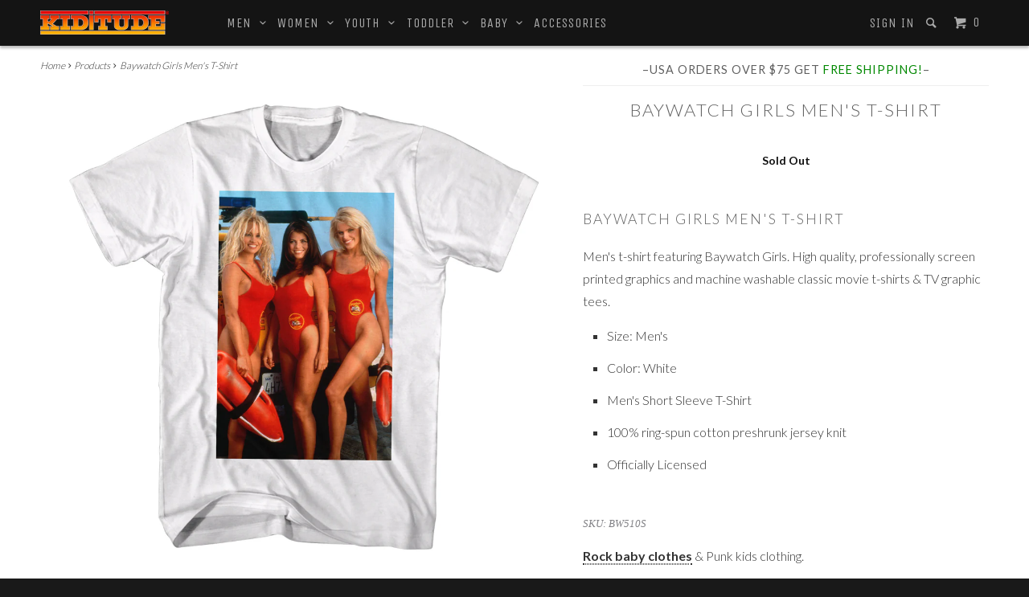

--- FILE ---
content_type: text/html; charset=utf-8
request_url: https://www.kiditude.com/products/baywatch-girls-mens-t-shirt
body_size: 15344
content:

<!DOCTYPE html>
<!--[if lt IE 7 ]><html class="ie ie6" lang="en"> <![endif]-->
<!--[if IE 7 ]><html class="ie ie7" lang="en"> <![endif]-->
<!--[if IE 8 ]><html class="ie ie8" lang="en"> <![endif]-->
<!--[if IE 9 ]><html class="ie ie9" lang="en"> <![endif]-->
<!--[if (gte IE 10)|!(IE)]><!--><html lang="en"> <!--<![endif]-->
  <head><!--script id=gw_script>(function() {    var xy   = document.createElement('script');    xy.src = "https://static.giftwizard.co/scriptloader.js?shop=kiditude.myshopify.com";    xy.async = true;    document.head.appendChild(xy)})()</script-->
    <meta charset="utf-8">
    <meta http-equiv="cleartype" content="on">
    <meta name="robots" content="index,follow">
    <meta name="google-site-verification" content="scS9azLDENkWAkUaUP9q2qoeUdo8g_oR1PPCNUkcKgg" />

    
   
    <title>Baywatch Girls Mens T-Shirt - Kiditude</title>
 
    
      <meta name="description" content="Baywatch Girls Mens T-ShirtMens t-shirt featuring Baywatch Girls. High quality, professionally screen printed graphics and machine washable classic movie t-shirts amp; TV graphic tees. Size: Mens Color: White Mens Short Sleeve T-Shirt 100% ring-spun cotton preshrunk jersey knit Officially Licensed" />
    

    <!-- Custom Fonts -->
    
      <link href="//fonts.googleapis.com/css?family=.|Unica+One:light,normal,bold|Lato:light,normal,bold|Unica+One:light,normal,bold|Lato:light,normal,bold|Lato:light,normal,bold" rel="stylesheet" type="text/css" />
    

    

<meta name="author" content="Kiditude">
<meta property="og:url" content="https://www.kiditude.com/products/baywatch-girls-mens-t-shirt">
<meta property="og:site_name" content="Kiditude">


  <meta property="og:type" content="product">
  <meta property="og:title" content="Baywatch Girls Men&#39;s T-Shirt">
  
    <meta property="og:image" content="http://www.kiditude.com/cdn/shop/products/BW510_grande.jpg?v=1583079239">
    <meta property="og:image:secure_url" content="https://www.kiditude.com/cdn/shop/products/BW510_grande.jpg?v=1583079239">
  
  <meta property="og:price:amount" content="25.00">
  <meta property="og:price:currency" content="USD">
  
    
    


  <meta property="og:description" content="Baywatch Girls Men&#39;s T-ShirtMen&#39;s t-shirt featuring Baywatch Girls. High quality, professionally screen printed graphics and machine washable classic movie t-shirts &amp;amp; TV graphic tees. Size: Men&#39;s Color: White Men&#39;s Short Sleeve T-Shirt 100% ring-spun cotton preshrunk jersey knit Officially Licensed">




  <meta name="twitter:site" content="@kiditude">

<meta name="twitter:card" content="summary">

  <meta name="twitter:title" content="Baywatch Girls Men's T-Shirt">
  <meta name="twitter:description" content="Baywatch Girls Men&#39;s T-ShirtMen&#39;s t-shirt featuring Baywatch Girls. High quality, professionally screen printed graphics and machine washable classic movie t-shirts &amp;amp; TV graphic tees.
Size: Men&#39;s
Color: White
Men&#39;s Short Sleeve T-Shirt
100% ring-spun cotton preshrunk jersey knit
Officially Licensed
">
  <meta name="twitter:image" content="https://www.kiditude.com/cdn/shop/products/BW510_medium.jpg?v=1583079239">
  <meta name="twitter:image:width" content="240">
  <meta name="twitter:image:height" content="240">


    
    

    <!-- Mobile Specific Metas -->
    <meta name="HandheldFriendly" content="True">
    <meta name="MobileOptimized" content="320">
    <meta name="viewport" content="width=device-width, initial-scale=1, maximum-scale=2" user-scalable="yes" maximum-scale="3">

    <!-- Stylesheets for Parallax 2.4 -->
    <link href="//www.kiditude.com/cdn/shop/t/7/assets/styles.scss.css?v=92185921359433762931762382379" rel="stylesheet" type="text/css" media="all" />
    <link rel="shortcut icon" type="image/x-icon" href="//www.kiditude.com/cdn/shop/t/7/assets/favicon.png?v=177066813089549303151452201886">
    <link rel="canonical" href="https://www.kiditude.com/products/baywatch-girls-mens-t-shirt" />

    

    <script src="//www.kiditude.com/cdn/shop/t/7/assets/app.js?v=49177195373413120831581944671" type="text/javascript"></script>
    <script src="//www.kiditude.com/cdn/shop/t/7/assets/cloudzoom.js?v=143460180462419703841452201110" type="text/javascript"></script>

    <!--[if lte IE 8]>
      <link href="//www.kiditude.com/cdn/shop/t/7/assets/ie.css?v=175465007136656118751452201113" rel="stylesheet" type="text/css" media="all" />
      <script src="//www.kiditude.com/cdn/shop/t/7/assets/skrollr.ie.js?v=116292453382836155221452201111" type="text/javascript"></script>
    <![endif]-->

    <script>window.performance && window.performance.mark && window.performance.mark('shopify.content_for_header.start');</script><meta name="google-site-verification" content="scS9azLDENkWAkUaUP9q2qoeUdo8g_oR1PPCNUkcKgg">
<meta id="shopify-digital-wallet" name="shopify-digital-wallet" content="/11163960/digital_wallets/dialog">
<meta name="shopify-checkout-api-token" content="80401f13d2e460cc4cd9dd8f96efeaab">
<meta id="in-context-paypal-metadata" data-shop-id="11163960" data-venmo-supported="false" data-environment="production" data-locale="en_US" data-paypal-v4="true" data-currency="USD">
<link rel="alternate" type="application/json+oembed" href="https://www.kiditude.com/products/baywatch-girls-mens-t-shirt.oembed">
<script async="async" src="/checkouts/internal/preloads.js?locale=en-US"></script>
<link rel="preconnect" href="https://shop.app" crossorigin="anonymous">
<script async="async" src="https://shop.app/checkouts/internal/preloads.js?locale=en-US&shop_id=11163960" crossorigin="anonymous"></script>
<script id="shopify-features" type="application/json">{"accessToken":"80401f13d2e460cc4cd9dd8f96efeaab","betas":["rich-media-storefront-analytics"],"domain":"www.kiditude.com","predictiveSearch":true,"shopId":11163960,"locale":"en"}</script>
<script>var Shopify = Shopify || {};
Shopify.shop = "kiditude.myshopify.com";
Shopify.locale = "en";
Shopify.currency = {"active":"USD","rate":"1.0"};
Shopify.country = "US";
Shopify.theme = {"name":"Parallax","id":80574465,"schema_name":null,"schema_version":null,"theme_store_id":688,"role":"main"};
Shopify.theme.handle = "null";
Shopify.theme.style = {"id":null,"handle":null};
Shopify.cdnHost = "www.kiditude.com/cdn";
Shopify.routes = Shopify.routes || {};
Shopify.routes.root = "/";</script>
<script type="module">!function(o){(o.Shopify=o.Shopify||{}).modules=!0}(window);</script>
<script>!function(o){function n(){var o=[];function n(){o.push(Array.prototype.slice.apply(arguments))}return n.q=o,n}var t=o.Shopify=o.Shopify||{};t.loadFeatures=n(),t.autoloadFeatures=n()}(window);</script>
<script>
  window.ShopifyPay = window.ShopifyPay || {};
  window.ShopifyPay.apiHost = "shop.app\/pay";
  window.ShopifyPay.redirectState = null;
</script>
<script id="shop-js-analytics" type="application/json">{"pageType":"product"}</script>
<script defer="defer" async type="module" src="//www.kiditude.com/cdn/shopifycloud/shop-js/modules/v2/client.init-shop-cart-sync_WVOgQShq.en.esm.js"></script>
<script defer="defer" async type="module" src="//www.kiditude.com/cdn/shopifycloud/shop-js/modules/v2/chunk.common_C_13GLB1.esm.js"></script>
<script defer="defer" async type="module" src="//www.kiditude.com/cdn/shopifycloud/shop-js/modules/v2/chunk.modal_CLfMGd0m.esm.js"></script>
<script type="module">
  await import("//www.kiditude.com/cdn/shopifycloud/shop-js/modules/v2/client.init-shop-cart-sync_WVOgQShq.en.esm.js");
await import("//www.kiditude.com/cdn/shopifycloud/shop-js/modules/v2/chunk.common_C_13GLB1.esm.js");
await import("//www.kiditude.com/cdn/shopifycloud/shop-js/modules/v2/chunk.modal_CLfMGd0m.esm.js");

  window.Shopify.SignInWithShop?.initShopCartSync?.({"fedCMEnabled":true,"windoidEnabled":true});

</script>
<script>
  window.Shopify = window.Shopify || {};
  if (!window.Shopify.featureAssets) window.Shopify.featureAssets = {};
  window.Shopify.featureAssets['shop-js'] = {"shop-cart-sync":["modules/v2/client.shop-cart-sync_DuR37GeY.en.esm.js","modules/v2/chunk.common_C_13GLB1.esm.js","modules/v2/chunk.modal_CLfMGd0m.esm.js"],"init-fed-cm":["modules/v2/client.init-fed-cm_BucUoe6W.en.esm.js","modules/v2/chunk.common_C_13GLB1.esm.js","modules/v2/chunk.modal_CLfMGd0m.esm.js"],"shop-toast-manager":["modules/v2/client.shop-toast-manager_B0JfrpKj.en.esm.js","modules/v2/chunk.common_C_13GLB1.esm.js","modules/v2/chunk.modal_CLfMGd0m.esm.js"],"init-shop-cart-sync":["modules/v2/client.init-shop-cart-sync_WVOgQShq.en.esm.js","modules/v2/chunk.common_C_13GLB1.esm.js","modules/v2/chunk.modal_CLfMGd0m.esm.js"],"shop-button":["modules/v2/client.shop-button_B_U3bv27.en.esm.js","modules/v2/chunk.common_C_13GLB1.esm.js","modules/v2/chunk.modal_CLfMGd0m.esm.js"],"init-windoid":["modules/v2/client.init-windoid_DuP9q_di.en.esm.js","modules/v2/chunk.common_C_13GLB1.esm.js","modules/v2/chunk.modal_CLfMGd0m.esm.js"],"shop-cash-offers":["modules/v2/client.shop-cash-offers_BmULhtno.en.esm.js","modules/v2/chunk.common_C_13GLB1.esm.js","modules/v2/chunk.modal_CLfMGd0m.esm.js"],"pay-button":["modules/v2/client.pay-button_CrPSEbOK.en.esm.js","modules/v2/chunk.common_C_13GLB1.esm.js","modules/v2/chunk.modal_CLfMGd0m.esm.js"],"init-customer-accounts":["modules/v2/client.init-customer-accounts_jNk9cPYQ.en.esm.js","modules/v2/client.shop-login-button_DJ5ldayH.en.esm.js","modules/v2/chunk.common_C_13GLB1.esm.js","modules/v2/chunk.modal_CLfMGd0m.esm.js"],"avatar":["modules/v2/client.avatar_BTnouDA3.en.esm.js"],"checkout-modal":["modules/v2/client.checkout-modal_pBPyh9w8.en.esm.js","modules/v2/chunk.common_C_13GLB1.esm.js","modules/v2/chunk.modal_CLfMGd0m.esm.js"],"init-shop-for-new-customer-accounts":["modules/v2/client.init-shop-for-new-customer-accounts_BUoCy7a5.en.esm.js","modules/v2/client.shop-login-button_DJ5ldayH.en.esm.js","modules/v2/chunk.common_C_13GLB1.esm.js","modules/v2/chunk.modal_CLfMGd0m.esm.js"],"init-customer-accounts-sign-up":["modules/v2/client.init-customer-accounts-sign-up_CnczCz9H.en.esm.js","modules/v2/client.shop-login-button_DJ5ldayH.en.esm.js","modules/v2/chunk.common_C_13GLB1.esm.js","modules/v2/chunk.modal_CLfMGd0m.esm.js"],"init-shop-email-lookup-coordinator":["modules/v2/client.init-shop-email-lookup-coordinator_CzjY5t9o.en.esm.js","modules/v2/chunk.common_C_13GLB1.esm.js","modules/v2/chunk.modal_CLfMGd0m.esm.js"],"shop-follow-button":["modules/v2/client.shop-follow-button_CsYC63q7.en.esm.js","modules/v2/chunk.common_C_13GLB1.esm.js","modules/v2/chunk.modal_CLfMGd0m.esm.js"],"shop-login-button":["modules/v2/client.shop-login-button_DJ5ldayH.en.esm.js","modules/v2/chunk.common_C_13GLB1.esm.js","modules/v2/chunk.modal_CLfMGd0m.esm.js"],"shop-login":["modules/v2/client.shop-login_B9ccPdmx.en.esm.js","modules/v2/chunk.common_C_13GLB1.esm.js","modules/v2/chunk.modal_CLfMGd0m.esm.js"],"lead-capture":["modules/v2/client.lead-capture_D0K_KgYb.en.esm.js","modules/v2/chunk.common_C_13GLB1.esm.js","modules/v2/chunk.modal_CLfMGd0m.esm.js"],"payment-terms":["modules/v2/client.payment-terms_BWmiNN46.en.esm.js","modules/v2/chunk.common_C_13GLB1.esm.js","modules/v2/chunk.modal_CLfMGd0m.esm.js"]};
</script>
<script>(function() {
  var isLoaded = false;
  function asyncLoad() {
    if (isLoaded) return;
    isLoaded = true;
    var urls = ["https:\/\/d23dclunsivw3h.cloudfront.net\/redirect-app.js?shop=kiditude.myshopify.com","https:\/\/cdn.hextom.com\/js\/freeshippingbar.js?shop=kiditude.myshopify.com"];
    for (var i = 0; i < urls.length; i++) {
      var s = document.createElement('script');
      s.type = 'text/javascript';
      s.async = true;
      s.src = urls[i];
      var x = document.getElementsByTagName('script')[0];
      x.parentNode.insertBefore(s, x);
    }
  };
  if(window.attachEvent) {
    window.attachEvent('onload', asyncLoad);
  } else {
    window.addEventListener('load', asyncLoad, false);
  }
})();</script>
<script id="__st">var __st={"a":11163960,"offset":-18000,"reqid":"733f7824-783c-4415-9998-971ace303413-1769691162","pageurl":"www.kiditude.com\/products\/baywatch-girls-mens-t-shirt","u":"468706b1dbd3","p":"product","rtyp":"product","rid":4458213179439};</script>
<script>window.ShopifyPaypalV4VisibilityTracking = true;</script>
<script id="captcha-bootstrap">!function(){'use strict';const t='contact',e='account',n='new_comment',o=[[t,t],['blogs',n],['comments',n],[t,'customer']],c=[[e,'customer_login'],[e,'guest_login'],[e,'recover_customer_password'],[e,'create_customer']],r=t=>t.map((([t,e])=>`form[action*='/${t}']:not([data-nocaptcha='true']) input[name='form_type'][value='${e}']`)).join(','),a=t=>()=>t?[...document.querySelectorAll(t)].map((t=>t.form)):[];function s(){const t=[...o],e=r(t);return a(e)}const i='password',u='form_key',d=['recaptcha-v3-token','g-recaptcha-response','h-captcha-response',i],f=()=>{try{return window.sessionStorage}catch{return}},m='__shopify_v',_=t=>t.elements[u];function p(t,e,n=!1){try{const o=window.sessionStorage,c=JSON.parse(o.getItem(e)),{data:r}=function(t){const{data:e,action:n}=t;return t[m]||n?{data:e,action:n}:{data:t,action:n}}(c);for(const[e,n]of Object.entries(r))t.elements[e]&&(t.elements[e].value=n);n&&o.removeItem(e)}catch(o){console.error('form repopulation failed',{error:o})}}const l='form_type',E='cptcha';function T(t){t.dataset[E]=!0}const w=window,h=w.document,L='Shopify',v='ce_forms',y='captcha';let A=!1;((t,e)=>{const n=(g='f06e6c50-85a8-45c8-87d0-21a2b65856fe',I='https://cdn.shopify.com/shopifycloud/storefront-forms-hcaptcha/ce_storefront_forms_captcha_hcaptcha.v1.5.2.iife.js',D={infoText:'Protected by hCaptcha',privacyText:'Privacy',termsText:'Terms'},(t,e,n)=>{const o=w[L][v],c=o.bindForm;if(c)return c(t,g,e,D).then(n);var r;o.q.push([[t,g,e,D],n]),r=I,A||(h.body.append(Object.assign(h.createElement('script'),{id:'captcha-provider',async:!0,src:r})),A=!0)});var g,I,D;w[L]=w[L]||{},w[L][v]=w[L][v]||{},w[L][v].q=[],w[L][y]=w[L][y]||{},w[L][y].protect=function(t,e){n(t,void 0,e),T(t)},Object.freeze(w[L][y]),function(t,e,n,w,h,L){const[v,y,A,g]=function(t,e,n){const i=e?o:[],u=t?c:[],d=[...i,...u],f=r(d),m=r(i),_=r(d.filter((([t,e])=>n.includes(e))));return[a(f),a(m),a(_),s()]}(w,h,L),I=t=>{const e=t.target;return e instanceof HTMLFormElement?e:e&&e.form},D=t=>v().includes(t);t.addEventListener('submit',(t=>{const e=I(t);if(!e)return;const n=D(e)&&!e.dataset.hcaptchaBound&&!e.dataset.recaptchaBound,o=_(e),c=g().includes(e)&&(!o||!o.value);(n||c)&&t.preventDefault(),c&&!n&&(function(t){try{if(!f())return;!function(t){const e=f();if(!e)return;const n=_(t);if(!n)return;const o=n.value;o&&e.removeItem(o)}(t);const e=Array.from(Array(32),(()=>Math.random().toString(36)[2])).join('');!function(t,e){_(t)||t.append(Object.assign(document.createElement('input'),{type:'hidden',name:u})),t.elements[u].value=e}(t,e),function(t,e){const n=f();if(!n)return;const o=[...t.querySelectorAll(`input[type='${i}']`)].map((({name:t})=>t)),c=[...d,...o],r={};for(const[a,s]of new FormData(t).entries())c.includes(a)||(r[a]=s);n.setItem(e,JSON.stringify({[m]:1,action:t.action,data:r}))}(t,e)}catch(e){console.error('failed to persist form',e)}}(e),e.submit())}));const S=(t,e)=>{t&&!t.dataset[E]&&(n(t,e.some((e=>e===t))),T(t))};for(const o of['focusin','change'])t.addEventListener(o,(t=>{const e=I(t);D(e)&&S(e,y())}));const B=e.get('form_key'),M=e.get(l),P=B&&M;t.addEventListener('DOMContentLoaded',(()=>{const t=y();if(P)for(const e of t)e.elements[l].value===M&&p(e,B);[...new Set([...A(),...v().filter((t=>'true'===t.dataset.shopifyCaptcha))])].forEach((e=>S(e,t)))}))}(h,new URLSearchParams(w.location.search),n,t,e,['guest_login'])})(!0,!0)}();</script>
<script integrity="sha256-4kQ18oKyAcykRKYeNunJcIwy7WH5gtpwJnB7kiuLZ1E=" data-source-attribution="shopify.loadfeatures" defer="defer" src="//www.kiditude.com/cdn/shopifycloud/storefront/assets/storefront/load_feature-a0a9edcb.js" crossorigin="anonymous"></script>
<script crossorigin="anonymous" defer="defer" src="//www.kiditude.com/cdn/shopifycloud/storefront/assets/shopify_pay/storefront-65b4c6d7.js?v=20250812"></script>
<script data-source-attribution="shopify.dynamic_checkout.dynamic.init">var Shopify=Shopify||{};Shopify.PaymentButton=Shopify.PaymentButton||{isStorefrontPortableWallets:!0,init:function(){window.Shopify.PaymentButton.init=function(){};var t=document.createElement("script");t.src="https://www.kiditude.com/cdn/shopifycloud/portable-wallets/latest/portable-wallets.en.js",t.type="module",document.head.appendChild(t)}};
</script>
<script data-source-attribution="shopify.dynamic_checkout.buyer_consent">
  function portableWalletsHideBuyerConsent(e){var t=document.getElementById("shopify-buyer-consent"),n=document.getElementById("shopify-subscription-policy-button");t&&n&&(t.classList.add("hidden"),t.setAttribute("aria-hidden","true"),n.removeEventListener("click",e))}function portableWalletsShowBuyerConsent(e){var t=document.getElementById("shopify-buyer-consent"),n=document.getElementById("shopify-subscription-policy-button");t&&n&&(t.classList.remove("hidden"),t.removeAttribute("aria-hidden"),n.addEventListener("click",e))}window.Shopify?.PaymentButton&&(window.Shopify.PaymentButton.hideBuyerConsent=portableWalletsHideBuyerConsent,window.Shopify.PaymentButton.showBuyerConsent=portableWalletsShowBuyerConsent);
</script>
<script data-source-attribution="shopify.dynamic_checkout.cart.bootstrap">document.addEventListener("DOMContentLoaded",(function(){function t(){return document.querySelector("shopify-accelerated-checkout-cart, shopify-accelerated-checkout")}if(t())Shopify.PaymentButton.init();else{new MutationObserver((function(e,n){t()&&(Shopify.PaymentButton.init(),n.disconnect())})).observe(document.body,{childList:!0,subtree:!0})}}));
</script>
<link id="shopify-accelerated-checkout-styles" rel="stylesheet" media="screen" href="https://www.kiditude.com/cdn/shopifycloud/portable-wallets/latest/accelerated-checkout-backwards-compat.css" crossorigin="anonymous">
<style id="shopify-accelerated-checkout-cart">
        #shopify-buyer-consent {
  margin-top: 1em;
  display: inline-block;
  width: 100%;
}

#shopify-buyer-consent.hidden {
  display: none;
}

#shopify-subscription-policy-button {
  background: none;
  border: none;
  padding: 0;
  text-decoration: underline;
  font-size: inherit;
  cursor: pointer;
}

#shopify-subscription-policy-button::before {
  box-shadow: none;
}

      </style>

<script>window.performance && window.performance.mark && window.performance.mark('shopify.content_for_header.end');</script>
  <link href="https://monorail-edge.shopifysvc.com" rel="dns-prefetch">
<script>(function(){if ("sendBeacon" in navigator && "performance" in window) {try {var session_token_from_headers = performance.getEntriesByType('navigation')[0].serverTiming.find(x => x.name == '_s').description;} catch {var session_token_from_headers = undefined;}var session_cookie_matches = document.cookie.match(/_shopify_s=([^;]*)/);var session_token_from_cookie = session_cookie_matches && session_cookie_matches.length === 2 ? session_cookie_matches[1] : "";var session_token = session_token_from_headers || session_token_from_cookie || "";function handle_abandonment_event(e) {var entries = performance.getEntries().filter(function(entry) {return /monorail-edge.shopifysvc.com/.test(entry.name);});if (!window.abandonment_tracked && entries.length === 0) {window.abandonment_tracked = true;var currentMs = Date.now();var navigation_start = performance.timing.navigationStart;var payload = {shop_id: 11163960,url: window.location.href,navigation_start,duration: currentMs - navigation_start,session_token,page_type: "product"};window.navigator.sendBeacon("https://monorail-edge.shopifysvc.com/v1/produce", JSON.stringify({schema_id: "online_store_buyer_site_abandonment/1.1",payload: payload,metadata: {event_created_at_ms: currentMs,event_sent_at_ms: currentMs}}));}}window.addEventListener('pagehide', handle_abandonment_event);}}());</script>
<script id="web-pixels-manager-setup">(function e(e,d,r,n,o){if(void 0===o&&(o={}),!Boolean(null===(a=null===(i=window.Shopify)||void 0===i?void 0:i.analytics)||void 0===a?void 0:a.replayQueue)){var i,a;window.Shopify=window.Shopify||{};var t=window.Shopify;t.analytics=t.analytics||{};var s=t.analytics;s.replayQueue=[],s.publish=function(e,d,r){return s.replayQueue.push([e,d,r]),!0};try{self.performance.mark("wpm:start")}catch(e){}var l=function(){var e={modern:/Edge?\/(1{2}[4-9]|1[2-9]\d|[2-9]\d{2}|\d{4,})\.\d+(\.\d+|)|Firefox\/(1{2}[4-9]|1[2-9]\d|[2-9]\d{2}|\d{4,})\.\d+(\.\d+|)|Chrom(ium|e)\/(9{2}|\d{3,})\.\d+(\.\d+|)|(Maci|X1{2}).+ Version\/(15\.\d+|(1[6-9]|[2-9]\d|\d{3,})\.\d+)([,.]\d+|)( \(\w+\)|)( Mobile\/\w+|) Safari\/|Chrome.+OPR\/(9{2}|\d{3,})\.\d+\.\d+|(CPU[ +]OS|iPhone[ +]OS|CPU[ +]iPhone|CPU IPhone OS|CPU iPad OS)[ +]+(15[._]\d+|(1[6-9]|[2-9]\d|\d{3,})[._]\d+)([._]\d+|)|Android:?[ /-](13[3-9]|1[4-9]\d|[2-9]\d{2}|\d{4,})(\.\d+|)(\.\d+|)|Android.+Firefox\/(13[5-9]|1[4-9]\d|[2-9]\d{2}|\d{4,})\.\d+(\.\d+|)|Android.+Chrom(ium|e)\/(13[3-9]|1[4-9]\d|[2-9]\d{2}|\d{4,})\.\d+(\.\d+|)|SamsungBrowser\/([2-9]\d|\d{3,})\.\d+/,legacy:/Edge?\/(1[6-9]|[2-9]\d|\d{3,})\.\d+(\.\d+|)|Firefox\/(5[4-9]|[6-9]\d|\d{3,})\.\d+(\.\d+|)|Chrom(ium|e)\/(5[1-9]|[6-9]\d|\d{3,})\.\d+(\.\d+|)([\d.]+$|.*Safari\/(?![\d.]+ Edge\/[\d.]+$))|(Maci|X1{2}).+ Version\/(10\.\d+|(1[1-9]|[2-9]\d|\d{3,})\.\d+)([,.]\d+|)( \(\w+\)|)( Mobile\/\w+|) Safari\/|Chrome.+OPR\/(3[89]|[4-9]\d|\d{3,})\.\d+\.\d+|(CPU[ +]OS|iPhone[ +]OS|CPU[ +]iPhone|CPU IPhone OS|CPU iPad OS)[ +]+(10[._]\d+|(1[1-9]|[2-9]\d|\d{3,})[._]\d+)([._]\d+|)|Android:?[ /-](13[3-9]|1[4-9]\d|[2-9]\d{2}|\d{4,})(\.\d+|)(\.\d+|)|Mobile Safari.+OPR\/([89]\d|\d{3,})\.\d+\.\d+|Android.+Firefox\/(13[5-9]|1[4-9]\d|[2-9]\d{2}|\d{4,})\.\d+(\.\d+|)|Android.+Chrom(ium|e)\/(13[3-9]|1[4-9]\d|[2-9]\d{2}|\d{4,})\.\d+(\.\d+|)|Android.+(UC? ?Browser|UCWEB|U3)[ /]?(15\.([5-9]|\d{2,})|(1[6-9]|[2-9]\d|\d{3,})\.\d+)\.\d+|SamsungBrowser\/(5\.\d+|([6-9]|\d{2,})\.\d+)|Android.+MQ{2}Browser\/(14(\.(9|\d{2,})|)|(1[5-9]|[2-9]\d|\d{3,})(\.\d+|))(\.\d+|)|K[Aa][Ii]OS\/(3\.\d+|([4-9]|\d{2,})\.\d+)(\.\d+|)/},d=e.modern,r=e.legacy,n=navigator.userAgent;return n.match(d)?"modern":n.match(r)?"legacy":"unknown"}(),u="modern"===l?"modern":"legacy",c=(null!=n?n:{modern:"",legacy:""})[u],f=function(e){return[e.baseUrl,"/wpm","/b",e.hashVersion,"modern"===e.buildTarget?"m":"l",".js"].join("")}({baseUrl:d,hashVersion:r,buildTarget:u}),m=function(e){var d=e.version,r=e.bundleTarget,n=e.surface,o=e.pageUrl,i=e.monorailEndpoint;return{emit:function(e){var a=e.status,t=e.errorMsg,s=(new Date).getTime(),l=JSON.stringify({metadata:{event_sent_at_ms:s},events:[{schema_id:"web_pixels_manager_load/3.1",payload:{version:d,bundle_target:r,page_url:o,status:a,surface:n,error_msg:t},metadata:{event_created_at_ms:s}}]});if(!i)return console&&console.warn&&console.warn("[Web Pixels Manager] No Monorail endpoint provided, skipping logging."),!1;try{return self.navigator.sendBeacon.bind(self.navigator)(i,l)}catch(e){}var u=new XMLHttpRequest;try{return u.open("POST",i,!0),u.setRequestHeader("Content-Type","text/plain"),u.send(l),!0}catch(e){return console&&console.warn&&console.warn("[Web Pixels Manager] Got an unhandled error while logging to Monorail."),!1}}}}({version:r,bundleTarget:l,surface:e.surface,pageUrl:self.location.href,monorailEndpoint:e.monorailEndpoint});try{o.browserTarget=l,function(e){var d=e.src,r=e.async,n=void 0===r||r,o=e.onload,i=e.onerror,a=e.sri,t=e.scriptDataAttributes,s=void 0===t?{}:t,l=document.createElement("script"),u=document.querySelector("head"),c=document.querySelector("body");if(l.async=n,l.src=d,a&&(l.integrity=a,l.crossOrigin="anonymous"),s)for(var f in s)if(Object.prototype.hasOwnProperty.call(s,f))try{l.dataset[f]=s[f]}catch(e){}if(o&&l.addEventListener("load",o),i&&l.addEventListener("error",i),u)u.appendChild(l);else{if(!c)throw new Error("Did not find a head or body element to append the script");c.appendChild(l)}}({src:f,async:!0,onload:function(){if(!function(){var e,d;return Boolean(null===(d=null===(e=window.Shopify)||void 0===e?void 0:e.analytics)||void 0===d?void 0:d.initialized)}()){var d=window.webPixelsManager.init(e)||void 0;if(d){var r=window.Shopify.analytics;r.replayQueue.forEach((function(e){var r=e[0],n=e[1],o=e[2];d.publishCustomEvent(r,n,o)})),r.replayQueue=[],r.publish=d.publishCustomEvent,r.visitor=d.visitor,r.initialized=!0}}},onerror:function(){return m.emit({status:"failed",errorMsg:"".concat(f," has failed to load")})},sri:function(e){var d=/^sha384-[A-Za-z0-9+/=]+$/;return"string"==typeof e&&d.test(e)}(c)?c:"",scriptDataAttributes:o}),m.emit({status:"loading"})}catch(e){m.emit({status:"failed",errorMsg:(null==e?void 0:e.message)||"Unknown error"})}}})({shopId: 11163960,storefrontBaseUrl: "https://www.kiditude.com",extensionsBaseUrl: "https://extensions.shopifycdn.com/cdn/shopifycloud/web-pixels-manager",monorailEndpoint: "https://monorail-edge.shopifysvc.com/unstable/produce_batch",surface: "storefront-renderer",enabledBetaFlags: ["2dca8a86"],webPixelsConfigList: [{"id":"883425555","configuration":"{\"config\":\"{\\\"pixel_id\\\":\\\"G-V4V8SW5Z0S\\\",\\\"target_country\\\":\\\"US\\\",\\\"gtag_events\\\":[{\\\"type\\\":\\\"search\\\",\\\"action_label\\\":[\\\"G-V4V8SW5Z0S\\\",\\\"AW-978082298\\\/_TF2CI_IuIQBEPqzsdID\\\"]},{\\\"type\\\":\\\"begin_checkout\\\",\\\"action_label\\\":[\\\"G-V4V8SW5Z0S\\\",\\\"AW-978082298\\\/G8K6CIzIuIQBEPqzsdID\\\"]},{\\\"type\\\":\\\"view_item\\\",\\\"action_label\\\":[\\\"G-V4V8SW5Z0S\\\",\\\"AW-978082298\\\/baOVCIbIuIQBEPqzsdID\\\",\\\"MC-SEQ6B3F5EV\\\"]},{\\\"type\\\":\\\"purchase\\\",\\\"action_label\\\":[\\\"G-V4V8SW5Z0S\\\",\\\"AW-978082298\\\/yHP3CIPIuIQBEPqzsdID\\\",\\\"MC-SEQ6B3F5EV\\\"]},{\\\"type\\\":\\\"page_view\\\",\\\"action_label\\\":[\\\"G-V4V8SW5Z0S\\\",\\\"AW-978082298\\\/2x-KCIDIuIQBEPqzsdID\\\",\\\"MC-SEQ6B3F5EV\\\"]},{\\\"type\\\":\\\"add_payment_info\\\",\\\"action_label\\\":[\\\"G-V4V8SW5Z0S\\\",\\\"AW-978082298\\\/cAHxCIrJuIQBEPqzsdID\\\"]},{\\\"type\\\":\\\"add_to_cart\\\",\\\"action_label\\\":[\\\"G-V4V8SW5Z0S\\\",\\\"AW-978082298\\\/TcsACInIuIQBEPqzsdID\\\"]}],\\\"enable_monitoring_mode\\\":false}\"}","eventPayloadVersion":"v1","runtimeContext":"OPEN","scriptVersion":"b2a88bafab3e21179ed38636efcd8a93","type":"APP","apiClientId":1780363,"privacyPurposes":[],"dataSharingAdjustments":{"protectedCustomerApprovalScopes":["read_customer_address","read_customer_email","read_customer_name","read_customer_personal_data","read_customer_phone"]}},{"id":"165052691","configuration":"{\"tagID\":\"2614265505730\"}","eventPayloadVersion":"v1","runtimeContext":"STRICT","scriptVersion":"18031546ee651571ed29edbe71a3550b","type":"APP","apiClientId":3009811,"privacyPurposes":["ANALYTICS","MARKETING","SALE_OF_DATA"],"dataSharingAdjustments":{"protectedCustomerApprovalScopes":["read_customer_address","read_customer_email","read_customer_name","read_customer_personal_data","read_customer_phone"]}},{"id":"shopify-app-pixel","configuration":"{}","eventPayloadVersion":"v1","runtimeContext":"STRICT","scriptVersion":"0450","apiClientId":"shopify-pixel","type":"APP","privacyPurposes":["ANALYTICS","MARKETING"]},{"id":"shopify-custom-pixel","eventPayloadVersion":"v1","runtimeContext":"LAX","scriptVersion":"0450","apiClientId":"shopify-pixel","type":"CUSTOM","privacyPurposes":["ANALYTICS","MARKETING"]}],isMerchantRequest: false,initData: {"shop":{"name":"Kiditude","paymentSettings":{"currencyCode":"USD"},"myshopifyDomain":"kiditude.myshopify.com","countryCode":"US","storefrontUrl":"https:\/\/www.kiditude.com"},"customer":null,"cart":null,"checkout":null,"productVariants":[{"price":{"amount":25.0,"currencyCode":"USD"},"product":{"title":"Baywatch Girls Men's T-Shirt","vendor":"American Classics","id":"4458213179439","untranslatedTitle":"Baywatch Girls Men's T-Shirt","url":"\/products\/baywatch-girls-mens-t-shirt","type":"Men's Movies \u0026 TV T-Shirts"},"id":"31690181214255","image":{"src":"\/\/www.kiditude.com\/cdn\/shop\/products\/BW510.jpg?v=1583079239"},"sku":"BW510S","title":"S \/ White","untranslatedTitle":"S \/ White"},{"price":{"amount":25.0,"currencyCode":"USD"},"product":{"title":"Baywatch Girls Men's T-Shirt","vendor":"American Classics","id":"4458213179439","untranslatedTitle":"Baywatch Girls Men's T-Shirt","url":"\/products\/baywatch-girls-mens-t-shirt","type":"Men's Movies \u0026 TV T-Shirts"},"id":"31690181247023","image":{"src":"\/\/www.kiditude.com\/cdn\/shop\/products\/BW510.jpg?v=1583079239"},"sku":"BW510M","title":"M \/ White","untranslatedTitle":"M \/ White"},{"price":{"amount":25.0,"currencyCode":"USD"},"product":{"title":"Baywatch Girls Men's T-Shirt","vendor":"American Classics","id":"4458213179439","untranslatedTitle":"Baywatch Girls Men's T-Shirt","url":"\/products\/baywatch-girls-mens-t-shirt","type":"Men's Movies \u0026 TV T-Shirts"},"id":"31690181279791","image":{"src":"\/\/www.kiditude.com\/cdn\/shop\/products\/BW510.jpg?v=1583079239"},"sku":"BW510L","title":"L \/ White","untranslatedTitle":"L \/ White"},{"price":{"amount":25.0,"currencyCode":"USD"},"product":{"title":"Baywatch Girls Men's T-Shirt","vendor":"American Classics","id":"4458213179439","untranslatedTitle":"Baywatch Girls Men's T-Shirt","url":"\/products\/baywatch-girls-mens-t-shirt","type":"Men's Movies \u0026 TV T-Shirts"},"id":"31690181312559","image":{"src":"\/\/www.kiditude.com\/cdn\/shop\/products\/BW510.jpg?v=1583079239"},"sku":"BW510XL","title":"XL \/ White","untranslatedTitle":"XL \/ White"}],"purchasingCompany":null},},"https://www.kiditude.com/cdn","1d2a099fw23dfb22ep557258f5m7a2edbae",{"modern":"","legacy":""},{"shopId":"11163960","storefrontBaseUrl":"https:\/\/www.kiditude.com","extensionBaseUrl":"https:\/\/extensions.shopifycdn.com\/cdn\/shopifycloud\/web-pixels-manager","surface":"storefront-renderer","enabledBetaFlags":"[\"2dca8a86\"]","isMerchantRequest":"false","hashVersion":"1d2a099fw23dfb22ep557258f5m7a2edbae","publish":"custom","events":"[[\"page_viewed\",{}],[\"product_viewed\",{\"productVariant\":{\"price\":{\"amount\":25.0,\"currencyCode\":\"USD\"},\"product\":{\"title\":\"Baywatch Girls Men's T-Shirt\",\"vendor\":\"American Classics\",\"id\":\"4458213179439\",\"untranslatedTitle\":\"Baywatch Girls Men's T-Shirt\",\"url\":\"\/products\/baywatch-girls-mens-t-shirt\",\"type\":\"Men's Movies \u0026 TV T-Shirts\"},\"id\":\"31690181214255\",\"image\":{\"src\":\"\/\/www.kiditude.com\/cdn\/shop\/products\/BW510.jpg?v=1583079239\"},\"sku\":\"BW510S\",\"title\":\"S \/ White\",\"untranslatedTitle\":\"S \/ White\"}}]]"});</script><script>
  window.ShopifyAnalytics = window.ShopifyAnalytics || {};
  window.ShopifyAnalytics.meta = window.ShopifyAnalytics.meta || {};
  window.ShopifyAnalytics.meta.currency = 'USD';
  var meta = {"product":{"id":4458213179439,"gid":"gid:\/\/shopify\/Product\/4458213179439","vendor":"American Classics","type":"Men's Movies \u0026 TV T-Shirts","handle":"baywatch-girls-mens-t-shirt","variants":[{"id":31690181214255,"price":2500,"name":"Baywatch Girls Men's T-Shirt - S \/ White","public_title":"S \/ White","sku":"BW510S"},{"id":31690181247023,"price":2500,"name":"Baywatch Girls Men's T-Shirt - M \/ White","public_title":"M \/ White","sku":"BW510M"},{"id":31690181279791,"price":2500,"name":"Baywatch Girls Men's T-Shirt - L \/ White","public_title":"L \/ White","sku":"BW510L"},{"id":31690181312559,"price":2500,"name":"Baywatch Girls Men's T-Shirt - XL \/ White","public_title":"XL \/ White","sku":"BW510XL"}],"remote":false},"page":{"pageType":"product","resourceType":"product","resourceId":4458213179439,"requestId":"733f7824-783c-4415-9998-971ace303413-1769691162"}};
  for (var attr in meta) {
    window.ShopifyAnalytics.meta[attr] = meta[attr];
  }
</script>
<script class="analytics">
  (function () {
    var customDocumentWrite = function(content) {
      var jquery = null;

      if (window.jQuery) {
        jquery = window.jQuery;
      } else if (window.Checkout && window.Checkout.$) {
        jquery = window.Checkout.$;
      }

      if (jquery) {
        jquery('body').append(content);
      }
    };

    var hasLoggedConversion = function(token) {
      if (token) {
        return document.cookie.indexOf('loggedConversion=' + token) !== -1;
      }
      return false;
    }

    var setCookieIfConversion = function(token) {
      if (token) {
        var twoMonthsFromNow = new Date(Date.now());
        twoMonthsFromNow.setMonth(twoMonthsFromNow.getMonth() + 2);

        document.cookie = 'loggedConversion=' + token + '; expires=' + twoMonthsFromNow;
      }
    }

    var trekkie = window.ShopifyAnalytics.lib = window.trekkie = window.trekkie || [];
    if (trekkie.integrations) {
      return;
    }
    trekkie.methods = [
      'identify',
      'page',
      'ready',
      'track',
      'trackForm',
      'trackLink'
    ];
    trekkie.factory = function(method) {
      return function() {
        var args = Array.prototype.slice.call(arguments);
        args.unshift(method);
        trekkie.push(args);
        return trekkie;
      };
    };
    for (var i = 0; i < trekkie.methods.length; i++) {
      var key = trekkie.methods[i];
      trekkie[key] = trekkie.factory(key);
    }
    trekkie.load = function(config) {
      trekkie.config = config || {};
      trekkie.config.initialDocumentCookie = document.cookie;
      var first = document.getElementsByTagName('script')[0];
      var script = document.createElement('script');
      script.type = 'text/javascript';
      script.onerror = function(e) {
        var scriptFallback = document.createElement('script');
        scriptFallback.type = 'text/javascript';
        scriptFallback.onerror = function(error) {
                var Monorail = {
      produce: function produce(monorailDomain, schemaId, payload) {
        var currentMs = new Date().getTime();
        var event = {
          schema_id: schemaId,
          payload: payload,
          metadata: {
            event_created_at_ms: currentMs,
            event_sent_at_ms: currentMs
          }
        };
        return Monorail.sendRequest("https://" + monorailDomain + "/v1/produce", JSON.stringify(event));
      },
      sendRequest: function sendRequest(endpointUrl, payload) {
        // Try the sendBeacon API
        if (window && window.navigator && typeof window.navigator.sendBeacon === 'function' && typeof window.Blob === 'function' && !Monorail.isIos12()) {
          var blobData = new window.Blob([payload], {
            type: 'text/plain'
          });

          if (window.navigator.sendBeacon(endpointUrl, blobData)) {
            return true;
          } // sendBeacon was not successful

        } // XHR beacon

        var xhr = new XMLHttpRequest();

        try {
          xhr.open('POST', endpointUrl);
          xhr.setRequestHeader('Content-Type', 'text/plain');
          xhr.send(payload);
        } catch (e) {
          console.log(e);
        }

        return false;
      },
      isIos12: function isIos12() {
        return window.navigator.userAgent.lastIndexOf('iPhone; CPU iPhone OS 12_') !== -1 || window.navigator.userAgent.lastIndexOf('iPad; CPU OS 12_') !== -1;
      }
    };
    Monorail.produce('monorail-edge.shopifysvc.com',
      'trekkie_storefront_load_errors/1.1',
      {shop_id: 11163960,
      theme_id: 80574465,
      app_name: "storefront",
      context_url: window.location.href,
      source_url: "//www.kiditude.com/cdn/s/trekkie.storefront.a804e9514e4efded663580eddd6991fcc12b5451.min.js"});

        };
        scriptFallback.async = true;
        scriptFallback.src = '//www.kiditude.com/cdn/s/trekkie.storefront.a804e9514e4efded663580eddd6991fcc12b5451.min.js';
        first.parentNode.insertBefore(scriptFallback, first);
      };
      script.async = true;
      script.src = '//www.kiditude.com/cdn/s/trekkie.storefront.a804e9514e4efded663580eddd6991fcc12b5451.min.js';
      first.parentNode.insertBefore(script, first);
    };
    trekkie.load(
      {"Trekkie":{"appName":"storefront","development":false,"defaultAttributes":{"shopId":11163960,"isMerchantRequest":null,"themeId":80574465,"themeCityHash":"12248871978418031194","contentLanguage":"en","currency":"USD","eventMetadataId":"a47cf730-2011-4474-9fdb-027803d09d2f"},"isServerSideCookieWritingEnabled":true,"monorailRegion":"shop_domain","enabledBetaFlags":["65f19447","b5387b81"]},"Session Attribution":{},"S2S":{"facebookCapiEnabled":false,"source":"trekkie-storefront-renderer","apiClientId":580111}}
    );

    var loaded = false;
    trekkie.ready(function() {
      if (loaded) return;
      loaded = true;

      window.ShopifyAnalytics.lib = window.trekkie;

      var originalDocumentWrite = document.write;
      document.write = customDocumentWrite;
      try { window.ShopifyAnalytics.merchantGoogleAnalytics.call(this); } catch(error) {};
      document.write = originalDocumentWrite;

      window.ShopifyAnalytics.lib.page(null,{"pageType":"product","resourceType":"product","resourceId":4458213179439,"requestId":"733f7824-783c-4415-9998-971ace303413-1769691162","shopifyEmitted":true});

      var match = window.location.pathname.match(/checkouts\/(.+)\/(thank_you|post_purchase)/)
      var token = match? match[1]: undefined;
      if (!hasLoggedConversion(token)) {
        setCookieIfConversion(token);
        window.ShopifyAnalytics.lib.track("Viewed Product",{"currency":"USD","variantId":31690181214255,"productId":4458213179439,"productGid":"gid:\/\/shopify\/Product\/4458213179439","name":"Baywatch Girls Men's T-Shirt - S \/ White","price":"25.00","sku":"BW510S","brand":"American Classics","variant":"S \/ White","category":"Men's Movies \u0026 TV T-Shirts","nonInteraction":true,"remote":false},undefined,undefined,{"shopifyEmitted":true});
      window.ShopifyAnalytics.lib.track("monorail:\/\/trekkie_storefront_viewed_product\/1.1",{"currency":"USD","variantId":31690181214255,"productId":4458213179439,"productGid":"gid:\/\/shopify\/Product\/4458213179439","name":"Baywatch Girls Men's T-Shirt - S \/ White","price":"25.00","sku":"BW510S","brand":"American Classics","variant":"S \/ White","category":"Men's Movies \u0026 TV T-Shirts","nonInteraction":true,"remote":false,"referer":"https:\/\/www.kiditude.com\/products\/baywatch-girls-mens-t-shirt"});
      }
    });


        var eventsListenerScript = document.createElement('script');
        eventsListenerScript.async = true;
        eventsListenerScript.src = "//www.kiditude.com/cdn/shopifycloud/storefront/assets/shop_events_listener-3da45d37.js";
        document.getElementsByTagName('head')[0].appendChild(eventsListenerScript);

})();</script>
  <script>
  if (!window.ga || (window.ga && typeof window.ga !== 'function')) {
    window.ga = function ga() {
      (window.ga.q = window.ga.q || []).push(arguments);
      if (window.Shopify && window.Shopify.analytics && typeof window.Shopify.analytics.publish === 'function') {
        window.Shopify.analytics.publish("ga_stub_called", {}, {sendTo: "google_osp_migration"});
      }
      console.error("Shopify's Google Analytics stub called with:", Array.from(arguments), "\nSee https://help.shopify.com/manual/promoting-marketing/pixels/pixel-migration#google for more information.");
    };
    if (window.Shopify && window.Shopify.analytics && typeof window.Shopify.analytics.publish === 'function') {
      window.Shopify.analytics.publish("ga_stub_initialized", {}, {sendTo: "google_osp_migration"});
    }
  }
</script>
<script
  defer
  src="https://www.kiditude.com/cdn/shopifycloud/perf-kit/shopify-perf-kit-3.1.0.min.js"
  data-application="storefront-renderer"
  data-shop-id="11163960"
  data-render-region="gcp-us-east1"
  data-page-type="product"
  data-theme-instance-id="80574465"
  data-theme-name=""
  data-theme-version=""
  data-monorail-region="shop_domain"
  data-resource-timing-sampling-rate="10"
  data-shs="true"
  data-shs-beacon="true"
  data-shs-export-with-fetch="true"
  data-shs-logs-sample-rate="1"
  data-shs-beacon-endpoint="https://www.kiditude.com/api/collect"
></script>
</head>
  
  <body class="product ">
    <div id="content_wrapper">
      
      <div>
        <div id="header" class="mm-fixed-top">
          <a href="#nav" class="icon-menu" alt="Main Menu" title="Main Menu"><span>Menu</span></a>
          <a href="https://www.kiditude.com" title="Kiditude" class="mobile_logo logo">
            
              <img src="//www.kiditude.com/cdn/shop/t/7/assets/logo.png?v=39677126340694601661452609027" alt="Kiditude" data-src="//www.kiditude.com/cdn/shop/t/7/assets/logo.png?v=39677126340694601661452609027"  />
            
          </a>
          <a href="#cart" class="icon-cart right" rel="nofollow" alt="Cart" title="Cart"><span>0</span></a>
        </div>

        <div class="hidden">
          <div id="nav">
            <ul role="menu">
              
                
                  <li ><a href="/pages/mens-t-shirts">Men</a>
                    <ul>
                      
                        
                          <li ><a href="/collections/mens-rock-tshirts">Rock T-Shirts</a></li>
                        
                      
                        
                          <li ><a href="/collections/mens-cartoon-comic-t-shirts">Cartoon & Comics</a></li>
                        
                      
                        
                          <li ><a href="/collections/mens-gamer-t-shirts">Gamer</a></li>
                        
                      
                        
                          <li ><a href="/collections/mens-movies-tv">Movies & TV</a></li>
                        
                      
                        
                          <li ><a href="/collections/mens-pop-culture-tshirts">Pop Culture</a></li>
                        
                      
                    </ul>
                  </li>
                
              
                
                  <li ><a href="/pages/womens-t-shirts">Women</a>
                    <ul>
                      
                        
                          <li ><a href="/collections/womens-rock-t-shirts">Rock T-Shirts</a></li>
                        
                      
                        
                          <li ><a href="/collections/womens-cartoon-comics-t-shirts">Cartoon & Comics</a></li>
                        
                      
                        
                          <li ><a href="/collections/womens-gamer-t-shirts">Gamer</a></li>
                        
                      
                        
                          <li ><a href="/collections/womens-movie-tv-t-shirts">Movies & TV</a></li>
                        
                      
                        
                          <li ><a href="/collections/womens-pop-culture-t-shirts">Pop Culture</a></li>
                        
                      
                        
                          <li ><a href="/collections/womens-juniors-rock-t-shirts">Juniors</a></li>
                        
                      
                    </ul>
                  </li>
                
              
                
                  <li ><a href="/pages/youth-t-shirts">Youth</a>
                    <ul>
                      
                        
                          <li ><a href="/collections/youth-rock-t-shirts">Rock T-Shirts</a></li>
                        
                      
                        
                          <li ><a href="/collections/youth-cartoon-comics-t-shirts">Cartoon & Comics</a></li>
                        
                      
                        
                          <li ><a href="/collections/youth-gamer-t-shirts">Gamer</a></li>
                        
                      
                        
                          <li ><a href="/collections/youth-movies-tv-t-shirts">Movies & TV</a></li>
                        
                      
                        
                          <li ><a href="/collections/youth-pop-culture-t-shirts">Pop Culture</a></li>
                        
                      
                        
                          <li ><a href="/collections/youth-sports-apparel">Sports</a></li>
                        
                      
                    </ul>
                  </li>
                
              
                
                  <li ><a href="/pages/toddler-t-shirts">Toddler</a>
                    <ul>
                      
                        
                          <li ><a href="/collections/toddler-rock-t-shirts">Rock T-Shirts</a></li>
                        
                      
                        
                          <li ><a href="/collections/toddler-cartoon-comics-t-shirts">Cartoon & Comics</a></li>
                        
                      
                        
                          <li ><a href="/collections/toddler-funny-t-shirts">Funny</a></li>
                        
                      
                        
                          <li ><a href="/collections/toddler-gamer-t-shirts">Gamer</a></li>
                        
                      
                        
                          <li ><a href="/collections/toddler-movies-tv-t-shirts">Movies & TV</a></li>
                        
                      
                        
                          <li ><a href="/collections/toddler-pop-culture-t-shirts">Pop Culture</a></li>
                        
                      
                    </ul>
                  </li>
                
              
                
                  <li ><a href="/pages/baby-clothes">Baby</a>
                    <ul>
                      
                        
                          <li ><a href="/collections/rock-baby-clothes">Rock Baby Clothes</a></li>
                        
                      
                        
                          <li ><a href="/collections/baby-cartoon-comics">Cartoon & Comics</a></li>
                        
                      
                        
                          <li ><a href="/collections/funny-baby-clothes">Funny Baby</a></li>
                        
                      
                        
                          <li ><a href="/collections/baby-gamer">Gamer</a></li>
                        
                      
                        
                          <li ><a href="/collections/baby-movies-tv">Movies & TV</a></li>
                        
                      
                        
                          <li ><a href="/collections/baby-pop-culture">Pop Culture</a></li>
                        
                      
                        
                          <li ><a href="/collections/baby-sports-apparel">Sports</a></li>
                        
                      
                        
                          <li ><a href="/collections/baby-lullaby-music-cd">Lullaby CD's</a></li>
                        
                      
                        
                          <li ><a href="/collections/baby-gift-sets">Gift Sets</a></li>
                        
                      
                    </ul>
                  </li>
                
              
                
                  <li ><a href="/collections/apparel-accessories">Accessories</a></li>
                
              
              
                
                  <li>
                    <a href="/account/login" id="customer_login_link">Sign in</a>
                  </li>
                
              
            </ul>
          </div>

          <form action="/checkout" method="post" id="cart">
            <ul data-money-format="${{amount}}" data-shop-currency="USD" data-shop-name="Kiditude">
              <li class="mm-subtitle"><a class="continue ss-icon" href="#cart" rel="nofollow">&#x2421;</a></li>

              
                <li class="empty_cart">Your Cart is Empty</li>
              
            </ul>
          </form>
        </div>

        <div class="header mm-fixed-top   header_bar">
          <div class="container">
            <div class="three columns logo">
              <a href="https://www.kiditude.com" title="Kiditude">
                
                  <img src="//www.kiditude.com/cdn/shop/t/7/assets/logo.png?v=39677126340694601661452609027"  alt="Kiditude" data-src="//www.kiditude.com/cdn/shop/t/7/assets/logo.png?v=39677126340694601661452609027"  />
                
              </a>
            </div>

            <div class="thirteen columns nav mobile_hidden">
              <ul class="menu right" role="menu">
                
                
                  <li role="menuitem">
                    <a href="/account" title="My Account ">Sign in</a>
                  </li>
                
                
                  <li class="search" role="menuitem">
                    <a href="/search" title="Search" class="icon-search" id="search-toggle" rel="nofollow"></a>
                  </li>
                
                <li class="cart" role="menuitem">
                  <a href="#cart" class="icon-cart cart-button" rel="nofollow"><span>0</span></a>
                </li>
              </ul>

              <ul class="menu align_left" role="menu">
                
                  

                    
                    
                    
                    

                    <li role="menuitem"><a href="/pages/mens-t-shirts"  aria-haspopup="true" aria-expanded="false" class="sub-menu  ">Men
                      &nbsp;<span class="icon-down-arrow" role="presentation"></span></a>
                      <div class="dropdown animated fadeIn ">
                        <div class="dropdown_links clearfix">
                          <ul role="menu">
                            
                            
                            
                              
                              <li role="menuitem"><a href="/collections/mens-rock-tshirts">Rock T-Shirts</a></li>
                              

                              
                            
                              
                              <li role="menuitem"><a href="/collections/mens-cartoon-comic-t-shirts">Cartoon & Comics</a></li>
                              

                              
                            
                              
                              <li role="menuitem"><a href="/collections/mens-gamer-t-shirts">Gamer</a></li>
                              

                              
                            
                              
                              <li role="menuitem"><a href="/collections/mens-movies-tv">Movies & TV</a></li>
                              

                              
                            
                              
                              <li role="menuitem"><a href="/collections/mens-pop-culture-tshirts">Pop Culture</a></li>
                              

                              
                            
                          </ul>
                        </div>
                      </div>
                    </li>
                  
                
                  

                    
                    
                    
                    

                    <li role="menuitem"><a href="/pages/womens-t-shirts"  aria-haspopup="true" aria-expanded="false" class="sub-menu  ">Women
                      &nbsp;<span class="icon-down-arrow" role="presentation"></span></a>
                      <div class="dropdown animated fadeIn ">
                        <div class="dropdown_links clearfix">
                          <ul role="menu">
                            
                            
                            
                              
                              <li role="menuitem"><a href="/collections/womens-rock-t-shirts">Rock T-Shirts</a></li>
                              

                              
                            
                              
                              <li role="menuitem"><a href="/collections/womens-cartoon-comics-t-shirts">Cartoon & Comics</a></li>
                              

                              
                            
                              
                              <li role="menuitem"><a href="/collections/womens-gamer-t-shirts">Gamer</a></li>
                              

                              
                            
                              
                              <li role="menuitem"><a href="/collections/womens-movie-tv-t-shirts">Movies & TV</a></li>
                              

                              
                            
                              
                              <li role="menuitem"><a href="/collections/womens-pop-culture-t-shirts">Pop Culture</a></li>
                              

                              
                            
                              
                              <li role="menuitem"><a href="/collections/womens-juniors-rock-t-shirts">Juniors</a></li>
                              

                              
                            
                          </ul>
                        </div>
                      </div>
                    </li>
                  
                
                  

                    
                    
                    
                    

                    <li role="menuitem"><a href="/pages/youth-t-shirts"  aria-haspopup="true" aria-expanded="false" class="sub-menu  ">Youth
                      &nbsp;<span class="icon-down-arrow" role="presentation"></span></a>
                      <div class="dropdown animated fadeIn ">
                        <div class="dropdown_links clearfix">
                          <ul role="menu">
                            
                            
                            
                              
                              <li role="menuitem"><a href="/collections/youth-rock-t-shirts">Rock T-Shirts</a></li>
                              

                              
                            
                              
                              <li role="menuitem"><a href="/collections/youth-cartoon-comics-t-shirts">Cartoon & Comics</a></li>
                              

                              
                            
                              
                              <li role="menuitem"><a href="/collections/youth-gamer-t-shirts">Gamer</a></li>
                              

                              
                            
                              
                              <li role="menuitem"><a href="/collections/youth-movies-tv-t-shirts">Movies & TV</a></li>
                              

                              
                            
                              
                              <li role="menuitem"><a href="/collections/youth-pop-culture-t-shirts">Pop Culture</a></li>
                              

                              
                            
                              
                              <li role="menuitem"><a href="/collections/youth-sports-apparel">Sports</a></li>
                              

                              
                            
                          </ul>
                        </div>
                      </div>
                    </li>
                  
                
                  

                    
                    
                    
                    

                    <li role="menuitem"><a href="/pages/toddler-t-shirts"  aria-haspopup="true" aria-expanded="false" class="sub-menu  ">Toddler
                      &nbsp;<span class="icon-down-arrow" role="presentation"></span></a>
                      <div class="dropdown animated fadeIn ">
                        <div class="dropdown_links clearfix">
                          <ul role="menu">
                            
                            
                            
                              
                              <li role="menuitem"><a href="/collections/toddler-rock-t-shirts">Rock T-Shirts</a></li>
                              

                              
                            
                              
                              <li role="menuitem"><a href="/collections/toddler-cartoon-comics-t-shirts">Cartoon & Comics</a></li>
                              

                              
                            
                              
                              <li role="menuitem"><a href="/collections/toddler-funny-t-shirts">Funny</a></li>
                              

                              
                            
                              
                              <li role="menuitem"><a href="/collections/toddler-gamer-t-shirts">Gamer</a></li>
                              

                              
                            
                              
                              <li role="menuitem"><a href="/collections/toddler-movies-tv-t-shirts">Movies & TV</a></li>
                              

                              
                            
                              
                              <li role="menuitem"><a href="/collections/toddler-pop-culture-t-shirts">Pop Culture</a></li>
                              

                              
                            
                          </ul>
                        </div>
                      </div>
                    </li>
                  
                
                  

                    
                    
                    
                    

                    <li role="menuitem"><a href="/pages/baby-clothes"  aria-haspopup="true" aria-expanded="false" class="sub-menu  ">Baby
                      &nbsp;<span class="icon-down-arrow" role="presentation"></span></a>
                      <div class="dropdown animated fadeIn ">
                        <div class="dropdown_links clearfix">
                          <ul role="menu">
                            
                            
                            
                              
                              <li role="menuitem"><a href="/collections/rock-baby-clothes">Rock Baby Clothes</a></li>
                              

                              
                            
                              
                              <li role="menuitem"><a href="/collections/baby-cartoon-comics">Cartoon & Comics</a></li>
                              

                              
                            
                              
                              <li role="menuitem"><a href="/collections/funny-baby-clothes">Funny Baby</a></li>
                              

                              
                            
                              
                              <li role="menuitem"><a href="/collections/baby-gamer">Gamer</a></li>
                              

                              
                            
                              
                              <li role="menuitem"><a href="/collections/baby-movies-tv">Movies & TV</a></li>
                              

                              
                            
                              
                              <li role="menuitem"><a href="/collections/baby-pop-culture">Pop Culture</a></li>
                              

                              
                            
                              
                              <li role="menuitem"><a href="/collections/baby-sports-apparel">Sports</a></li>
                              

                              
                            
                              
                              <li role="menuitem"><a href="/collections/baby-lullaby-music-cd">Lullaby CD's</a></li>
                              

                              
                            
                              
                              <li role="menuitem"><a href="/collections/baby-gift-sets">Gift Sets</a></li>
                              

                              
                            
                          </ul>
                        </div>
                      </div>
                    </li>
                  
                
                  
                    <li role="menuitem"><a href="/collections/apparel-accessories" aria-haspopup="true" aria-expanded="false" class="top-link ">Accessories</a></li>
                  
                
              </ul>
            </div>
          </div>
        </div>


        
          <div class="container main content">
        

        
          <div class="sixteen columns">
  <div class="clearfix breadcrumb">
   <!--div class="nav_arrows"> 


      
   </div-->
 
      <div class="breadcrumb_text" itemscope itemtype="http://schema.org/BreadcrumbList">
        <span itemprop="itemListElement" itemscope itemtype="http://schema.org/ListItem"><a href="https://www.kiditude.com" title="Kiditude" itemprop="item"><span itemprop="name">Home</span></a></span> 
        &nbsp;<span class="icon-right-arrow"></span>
        <span itemprop="itemListElement" itemscope itemtype="http://schema.org/ListItem">
          
            <a href="/collections/all" title="Products">Products</a>     
          
        </span>
        &nbsp;<span class="icon-right-arrow"></span>
        Baywatch Girls Men's T-Shirt
      </div>
    
  </div>
</div>


  <div class="sixteen columns">
    <div class="product-4458213179439">


	<div class="section product_section clearfix" itemscope itemtype="http://schema.org/Product">
	             
    <div class="nine columns alpha ">
      

<div class="flexslider product_gallery product-4458213179439-gallery product_slider ">
  <ul class="slides">
    
      <li data-thumb="//www.kiditude.com/cdn/shop/products/BW510_1024x1024.jpg?v=1583079239" data-title="Baywatch Girls Men&#39;s T-Shirt">
        
          <a href="//www.kiditude.com/cdn/shop/products/BW510.jpg?v=1583079239" class="fancybox" data-fancybox-group="4458213179439" title="Baywatch Girls Men&#39;s T-Shirt">
            <img src="//www.kiditude.com/cdn/shop/t/7/assets/loader.gif?v=38408244440897529091452201110" data-src="//www.kiditude.com/cdn/shop/products/BW510_1024x1024.jpg?v=1583079239" data-src-retina="//www.kiditude.com/cdn/shop/products/BW510_2048x2048.jpg?v=1583079239" alt="Baywatch Girls Men&#39;s T-Shirt" data-index="0" data-image-id="14112861323311" data-cloudzoom="zoomImage: '//www.kiditude.com/cdn/shop/products/BW510.jpg?v=1583079239', tintColor: '#ffffff', zoomPosition: 'inside', zoomOffsetX: 0, touchStartDelay: 250" class="cloudzoom featured_image" />
          </a>
        
      </li>
    
  </ul>
</div>
&nbsp;
    </div>

    <div class="seven columns omega">
     
      <!--div id="fsb_placeholder"></div-->
      <h6 class="free">&ndash;USA orders over $75 get <span class="free">FREE SHIPPING!</span>&ndash;</h6>
      
      
      
      
      <h1 class="product_name" itemprop="name">Baywatch Girls Men's T-Shirt</h1>
      
      
      

      
        <p class="modal_price" itemprop="offers" itemscope itemtype="http://schema.org/Offer">
          <meta itemprop="priceCurrency" content="USD" />
          <meta itemprop="seller" content="Kiditude" />
          <link itemprop="availability" href="http://schema.org/OutOfStock">
          <meta itemprop="itemCondition" content="New" />

          <span class="sold_out">Sold Out</span>
          <span itemprop="price" content="25.00" class="">
            <span class="current_price product_name">
              
            </span>
          </span>
          <span class="was_price">
          
          </span>
        </p>
        
        
      

      

      
        




<script>
  function changeSku(obj) {
    $("span[itemprop=sku]").html($(obj.options[obj.selectedIndex]).data("sku"));
   
  }
</script>
        
      

      
        
         <div class="description" itemprop="description">
          <h5>Baywatch Girls Men's T-Shirt</h5><p>Men's t-shirt featuring Baywatch Girls. High quality, professionally screen printed graphics and machine washable classic movie t-shirts &amp; TV graphic tees.</p><ul class="description">
<li>Size: Men's</li>
<li>Color: White</li>
<li>Men's Short Sleeve T-Shirt</li>
<li>100% ring-spun cotton preshrunk jersey knit</li>
<li>Officially Licensed</li>
</ul>
          
           <p>&nbsp;</p>
           
       
        <p class="sku">SKU:
          <span itemprop="sku">BW510S</span>
        </p>
           <p><strong><a href="/collections/rock-baby-clothes">Rock baby clothes</a></strong> &amp; Punk kids clothing.</p>
      
      </div>
        
      

      
     
      <div class="meta">
        
        
        
      
        
      
       
      </div>
    </div>
    
    
  </div>

  
  </div>

  
    

    

    
      
    
  
</div>
        

        </div>
        <div class="footer" role="contentinfo" aria-label="contentinfo" >
          <div class="container">

            <div class="seven columns">
              
                <h6>Follow</h6>

                
                  <a href="https://twitter.com/Kiditude" title="Kiditude on Twitter" class="ss-icon" rel="me">
                    &#xF611;
                  </a>
                

                
                  <a href="https://www.facebook.com/Kiditude" title="Kiditude on Facebook" class="ss-icon" rel="me">
                    &#xF610;
                  </a>
                

                
                  <a href="https://www.youtube.com/user/KiditudeApparel" title="Kiditude on YouTube" class="ss-icon" rel="me">
                    &#xF630;
                  </a>
                

                

                
                  <a href="https://www.pinterest.com/kiditude" title="Kiditude on Pinterest" class="ss-icon" rel="me">
                    &#xF650;
                  </a>
                

                
                  <a href="http://kiditude.tumblr.com/" title="Kiditude on Tumblr" class="ss-icon" rel="me">
                    &#xF620;
                  </a>
                

                
                  <a href="https://www.instagram.com/kiditude/" title="Kiditude on Instagram" class="ss-icon" rel="me">
                    &#xF641;
                  </a>
                

                
                  <a href="https://www.linkedin.com/company/kiditude" title="Kiditude on LinkedIn" class="ss-icon" rel="me">
                    &#xF612;
                  </a>
                

                

                
              

              
            </div>

            <div class="nine columns">
              
                <ul class="footer_menu" role="menu">
                  
                    <li role="menulist"><a href="/pages/contact-us">Contact</a></li>
                  
                    <li role="menulist"><a href="/pages/about-us">About</a></li>
                  
                    <li role="menulist"><a href="/pages/shipping">Shipping</a></li>
                  
                    <li role="menulist"><a href="/pages/sizing">Sizing</a></li>
                  
                    <li role="menulist"><a href="/blogs/rock-baby-clothes-kids-apparel">Blog</a></li>
                  
                    <li role="menulist"><a href="/collections/sale">Sale</a></li>
                  
                </ul>
              

              <p>Be in the know!</p>
              <div class="newsletter ">
  <p class="message"></p>
      
    <form method="post" action="/contact#contact_form" id="contact_form" accept-charset="UTF-8" class="contact-form"><input type="hidden" name="form_type" value="customer" /><input type="hidden" name="utf8" value="✓" />
       

       <input type="hidden" name="contact[tags]" value="prospect,newsletter"/>
       <input type="hidden" name="contact[first_name]" value="Newsletter" />
       <input type="hidden" name="contact[last_name]" value="Subscriber" />
       <label for="email-address">Join our mailing list</label> <input type="email" aria-required="true" class="contact_email" name="contact[email]" required pattern="[^ @]*@[^ @]*" id="email-address"/>
       <input type='submit' class="action_button sign_up" value="Sign Up" />
     </form>
  
</div>

              

              <p class="mobile_only">
                
              </p>

              <p class="credits">
                &copy; 2026 <a href="/" title="">Kiditude</a>.
                Kiditude 1230 State Route 34 Suite 101 Aberdeen Township New Jersey 07747<br /><a href="/pages/photo-gallery">Photo Gallery</a>&nbsp;&nbsp;&nbsp;|&nbsp;&nbsp;&nbsp;<a href="/pages/refund-policy">Refund Policy</a>&nbsp;&nbsp;&nbsp;|&nbsp;&nbsp;&nbsp;<a href="/pages/terms-of-service">Terms of Service</a>
                

                <a target="_blank" rel="nofollow" href="https://www.shopify.com?utm_campaign=poweredby&amp;utm_medium=shopify&amp;utm_source=onlinestore">Powered by Shopify</a>
              </p>

              
            </div>
          </div>
        </div>

        <div id="search" class="animated">
          <div class="container">
            <div class="ten columns offset-by-three center">
              <form action="/search">
                
                  <input type="hidden" name="type" value="product" />
                
                <div class="search-close ss-icon">&#x2421;</div>
                <span class="icon-search search-submit" role="presentation"></span>
                <input type="text" name="q" placeholder="Search Kiditude..." value="" autocapitalize="off" autocomplete="off" autocorrect="off" />
              </form>
            </div>
          </div>
        </div>
      </div>
    </div>
    
    


    
    
    <script>(function(w,d,t,r,u){var f,n,i;w[u]=w[u]||[],f=function(){var o={ti:"5435439"};o.q=w[u],w[u]=new UET(o),w[u].push("pageLoad")},n=d.createElement(t),n.src=r,n.async=1,n.onload=n.onreadystatechange=function(){var s=this.readyState;s&&s!=="loaded"&&s!=="complete"||(f(),n.onload=n.onreadystatechange=null)},i=d.getElementsByTagName(t)[0],i.parentNode.insertBefore(n,i)})(window,document,"script","//bat.bing.com/bat.js","uetq");</script><noscript><img src="//bat.bing.com/action/0?ti=5435439&Ver=2" height="0" width="0" style="display:none; visibility: hidden;" /></noscript>
  <!-- BEEKETINGSCRIPT CODE START --><!-- BEEKETINGSCRIPT CODE END --><style> .quote.drop-ship {display: none;} div.description {border-top:none;} </style>
</body>
</html>
